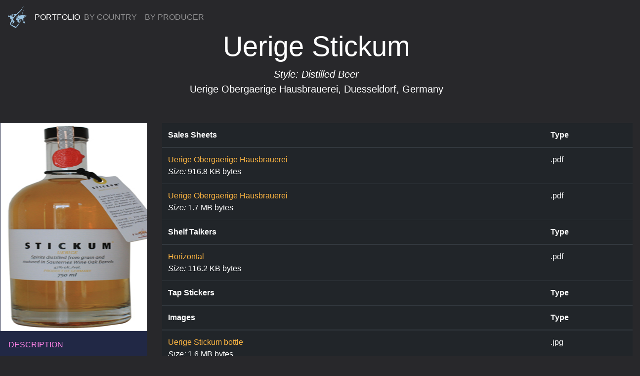

--- FILE ---
content_type: text/html; charset=utf-8
request_url: http://bunitedint.com/information/brands/downloads/400/
body_size: 2052
content:
<!doctype html>
<html xmlns="http://www.w3.org/1999/xhtml">

	<head>
		<meta charset="utf-8">
                <meta http-equiv="X-UA-Compatible" content="IE=edge">
    		<meta name="viewport" content="width=device-width, initial-scale=1">		


		

		<title>
        B. United International Inc. | Uerige Stickum | Distilled Beer
</title>

		<!-- Bootstrap & BUI CSS -->
 		<link href="/media/css/bootstrap-4.0.0.css" rel="stylesheet">
		<link href="/media/css/bui-1.0.0.css" rel="stylesheet">

		

		
		

	</head>

	<body >

		
		<nav class="navbar fixed-top navbar-expand-lg navbar-dark"><a class="navbar-brand" href="/index.html"><img src="/media/general/tiny_logo.png" alt="BUI"></a> PORTFOLIO
    			<button class="navbar-toggler" type="button" data-toggle="collapse" data-target="#navbarSupportedContent1" aria-controls="navbarSupportedContent1" aria-expanded="false" aria-label="Toggle navigation"> <span class="navbar-toggler-icon"></span> </button>
    			<div class="collapse navbar-collapse" id="navbarSupportedContent1">
      				<ul class="navbar-nav mr-auto">
        				<li class="nav-item"> <a class="nav-link" href="/information/brands/by_country/">BY COUNTRY</a> </li>
        				<li class="nav-item"> <a class="nav-link" href="/information/brands/by_producer/">BY PRODUCER</a> </li>
      				</ul>
    			 <!--<form class="form-inline my-2 my-lg-0">
        			<input class="form-control mr-sm-2" type="search" placeholder="Search" aria-label="Search">
        			<div class="btn-group-vertical" role="group" aria-label="Vertical button group">
          				<button class="btn btn-outline-success my-2 my-sm-0" type="submit">Search</button>
        			</div>
      			</form>-->
    			</div>
  		</nav>
		

		
	<div class="jumbotron jumbotron-fluid text-center">
		   <h1 class="display-4">Uerige Stickum</h1>
		  <p class="lead"><em><strong>Style: Distilled Beer</strong></em><br />
			  		<a href="/information/producers/description/1/">Uerige Obergaerige Hausbrauerei</a>, Duesseldorf, Germany<br /></p>		
	  </div>

	  
	  <div class="row">
		  <div class=" col-md-3">
		  	<div class="card">
				
<img src="/media/resources/brand_web_feature_images/stickum_1.jpg" alt="Uerige Stickum bottle" class="img-fluid" />

			
		<div class="btn-group-vertical" role="group" aria-label="Vertical button group">
				  <a href="/information/brands/description/400/" role="button" class="btn btn-secondary portfolio-feature-menu-btn menu-btn-pink">DESCRIPTION</a>
				  <a href="/information/producers/description/1/" role="button" class="btn btn-secondary portfolio-feature-menu-btn menu-btn-blue">PRODUCER</a>
				  <a href="/information/brands/formats/400" role="button" class="btn btn-secondary portfolio-feature-menu-btn menu-btn-green">FORMATS</a>
				  <a href="/information/brands/downloads/400/" role="button" class="btn btn-secondary portfolio-feature-menu-btn-active menu-btn-red">DOWNLOADS</a>
			  </div>
             </div>
		  </div>

		  <div class="col-md-9">
			<table class="table table-hover table-dark">
			<thead>
			  <tr>
				<th>Sales Sheets</th>
				<th>Type</th>
			  </tr>
			</thead>
			<tbody>
			
			  <tr>
				  <td><a href="/media/resources/sales_sheets/Uerige_Stickum_.pdf" class="orange">Uerige Obergaerige Hausbrauerei</a><br />
					  <em>Size:</em> 916.8 KB bytes
				  </td>
				  <td>.pdf</td>
			  </tr>
			
			  <tr>
				  <td><a href="/media/resources/sales_sheets/Uerige_Hausbrauerei_.pdf" class="orange">Uerige Obergaerige Hausbrauerei</a><br />
					  <em>Size:</em> 1.7 MB bytes
				  </td>
				  <td>.pdf</td>
			  </tr>
			
			</tbody>
			<thead>
			  <tr>
				<th>Shelf Talkers</th>
				<th>Type</th>
			  </tr>
			</thead>
			<tbody>
			
			  <tr>
				  <td><a href="" class="orange">Horizontal</a><br />
				    <em>Size:</em> 116.2 KB bytes</td>
				  <td>.pdf</td>
			  </tr>
			
			</tbody>
			<thead>
			  <tr>
				<th>Tap Stickers</th>
				<th>Type</th>
			  </tr>
			</thead>
			<tbody>
			
			</tbody>
			<thead>
			  <tr>
				<th>Images</th>
				<th>Type</th>
			  </tr>
			</thead>
			<tbody>
			
			  <tr>
				  <td> <a href="/media/resources/high_resolution/stickum_1.JPG" class="orange">Uerige Stickum bottle</a><br />
					<em>Size:</em> 1.6 MB bytes</td>
				  <td>.jpg</td>
			  </tr>
			
			  <tr>
				  <td> <a href="/media/resources/high_resolution/stickum_2.JPG" class="orange">Bottle of Uerige Stickum.</a><br />
					<em>Size:</em> 1.6 MB bytes</td>
				  <td>.jpg</td>
			  </tr>
			
			</tbody>
		  </table>			
		  </div>
	  </div>


		
		<!-- BOTTOM MENU COMPONENT -->
  		<div class="row">
	  		<div class="btn-group-vertical bottom-menu" role="group" aria-label="Vertical button group">
		    		<a href="/company/about_us/" role="button" class="btn btn-secondary bottom-menu-btn">ABOUT US &rarr;</a>
		    		<a href="/company/contact_us/" role="button" class="btn btn-secondary bottom-menu-btn">CONTACT US &rarr;</a>
		  		<a href="/accounts/login/" role="button" class="btn btn-secondary bottom-menu-btn">RETAILERS &amp; ON PREMISE &rarr;</a>
		    		<a href="/wholesalers/login/" role="button" class="btn btn-secondary bottom-menu-btn">WHOLESALERS &rarr;</a>
				<a href="/support/downloads/" role="button" class="btn btn-secondary bottom-menu-btn">DOWNLOADS &rarr;</a>
    			</div>
  		</div>
		

		
		<!-- COPYRIGHT -->	  
  		<div class="copyright">
	  		&copy; 2018 B. UNITED INTERNATIONAL INC.      
  		</div>
		

		<!-- jQuery (necessary for Bootstrap's JavaScript plugins) --> 
	        <script src="/media/js/jquery-3.2.1.min.js"></script>

    		<!-- Include all compiled plugins (below), or include individual files as needed --> 
    		<script src="/media/js/popper.min.js"></script>
  			<script src="/media/js/bootstrap-4.0.0.js"></script>

		
		

	</body>

	
	

</html>


--- FILE ---
content_type: text/css
request_url: http://bunitedint.com/media/css/bui-1.0.0.css
body_size: 9850
content:
@charset "utf-8";
/* CSS Document */

html {
	
}

body {
	background-color: #28282B;
	color: white;
	padding-top: 50px;
}

/*** LINK CLASSES *****************/
a {
  color: #ffffff;
  text-decoration: none;
  background-color: transparent;
  -webkit-text-decoration-skip: objects;
}

a.orange { color: #FCB542; }

a:hover {
  color: #FF84E9;
  text-decoration: underline;
}

a:not([href]):not([tabindex]) {
  color: inherit;
  text-decoration: none;
}

a:not([href]):not([tabindex]):hover, a:not([href]):not([tabindex]):focus {
  color: inherit;
  text-decoration: none;
}

a:not([href]):not([tabindex]):focus {
  outline: 0;
}

.description-dark {
	padding-top: 10px;
	padding-left: 15px;
	padding-right: 15px;
	padding-bottom: 10px;
	background-color: #212529;
}

.carousel-caption {
	background-color: #212845;
}

/*** COMPONENT OVERRIDES ***********/
.navbar-dark {
	background-color: #28282B;
}

.jumbotron {
	background-color: transparent;
	padding-bottom: 5px;
	padding-top: 10px;
	padding-left: 20px;
	padding-right: 20px;
}

.card {
	background-color: #212845;
	border-color: transparent;
	border-radius: 0px;
}

/* Chrome, Safari, Edge, Opera */
input::-webkit-outer-spin-button,
input::-webkit-inner-spin-button {
  -webkit-appearance: none;
  margin: 0;
}

/* Firefox */
input[type=number] {
  -moz-appearance: textfield;
}

/**** PORTFOLIO CLASSES ***********/
.portfolio-feature {
	position: relative;
	padding-top: 0px;
	padding-bottom: 0px;
	padding-left: 0px;
	padding-right: 0px;
	background-image: url(/media/general/portfolio.png);
	background-repeat: no-repeat;
	background-size: cover;
	background-color: #212845;
	background-position: 0% 0px;
	height: 680px;
}
.portfolio-feature-logo {
	position: absolute;
	padding-left: 15px;
	padding-top: 25px;
	padding-bottom: 10px;
	max-width: 100%;
}
.portfolio-feature-menu {
	position: absolute;
	left: 0;
	bottom: 0;
}
.portfolio-feature-menu-btn {
	border-radius: 0px;
	border: solid;
	border-width: 1px;
	border-color: #212845;
	text-align: left;
	background-color: #212845;
	padding-top: 15px;
	padding-bottom: 15px;
	padding-left: 15px;
	padding-right: 50px;
}
.portfolio-feature-menu-btn-active {
	border-radius: 0px;
	border: solid;
	border-width: 1px;
	border-color: #6B7796;
	text-align: left;
	background-color: #6B7796;
	padding-top: 15px;
	padding-bottom: 15px;
	padding-left: 15px;
	padding-right: 50px;
}

/***** NEWS CLASSES ****************/
.news-feature {
	position: relative;
	padding-top: 0px;
	padding-bottom: 0px;
	padding-left: 0px;
	padding-right: 0px;
	background-color: #451149;
	
}
.news-feature-logo {
	 padding-left: 15px;
	 padding-top: 10px;
	 padding-bottom: 10px;
	 max-width: 100%;
}
.news-feature-menu {
	position: relative;
	left: 0px;
}
.news-feature-menu-btn {
	border-radius: 0px;
	border: solid;
	border-width: 1px;
	border-color: #451149;
	text-align: left;
	background-color: #451149;
	padding-top: 15px;
	padding-bottom: 15px;
	padding-left: 15px;
	padding-right: 50px;
}


/*** NY DELIVERY CLASSES ***********/
.ny-delivery-feature {
        position: relative;
        padding-top: 0px;
        padding-bottom: 0px;
        padding-left: 0px;
        padding-right: 0px;
        background-image: url(/media/general/online_store.png);
        background-repeat: no-repeat;
        background-size: cover;
        background-color: #377F18;
        background-position: 0% 0px;
        height: 680px;
}
.ny-delivery-feature-logo {
        position: absolute;
        padding-left: 15px;
        padding-top: 25px;
        padding-bottom: 10px;
        max-width: 100%;
}

/***** TANK CONTAINER CLASSES ******/
.tc-feature {
	position: relative;
	padding-top: 0px;
	padding-bottom: 0px;
	padding-left: 0px;
	padding-right: 0px;
	background-image: url(/media/collections/tank_container/tank_container_project.png);
	background-repeat: no-repeat;
	background-size: cover;
	background-position: 0% 0px;
	background-color: #2D1513;
	height: 680px;
}
.tc-feature-cans {
	background-image: url(/media/collections/tank_container/tank_container_project_1.png);
	height: 360px;
	background-size: cover;
	background-repeat: no-repeat;
}
.tc-feature-draft {
	background-image: url(/media/collections/tank_container/tank_container_project_2.png);
	height: 360px;
	background-size: cover;
	background-repeat: no-repeat;
}
.tc-feature-logo {
	position: absolute;
	padding-left: 15px;
	 padding-top: 10px;
	 padding-bottom: 10px;
	max-width: 100%;
}
.tc-feature-menu {
	position: absolute;
	left: 0;
	bottom: 0;
}
.tc-feature-menu-btn {
	border-radius: 0px;
	border: solid;
	border-width: 1px;
	border-color: #2D1513;
	text-align: left;
	background-color: #2D1513;
	padding-top: 15px;
	padding-bottom: 15px;
	padding-left: 15px;
	padding-right: 50px;
}

/*** MENU BUTTON *****************************************/
.menu-btn-red {
	color:  #DE1D00;
}
.menu-btn-orange {
	color: #E6AC00;
}
.menu-btn-white {
	color: #ffffff;
}
.menu-btn-pink {
	color: #FF84E9;
}
.menu-btn-green {
	color: #75FF43;
}
.menu-btn-blue {
	color: #008DF1;
}
.menu-btn-grey {
	color: #6c757d;
}

/******** BOTTOM MENU CLASSES **********************/
.bottom-menu { position: relative; padding-left: 15px;
	width: 100%;
	height: 100%;
}
.bottom-menu-btn {
	border-radius: 0px;
	border: solid;
	border-width: 1px;
	border-color: #55555B;
	text-align: left;
	background-color: #28282B;
	padding-top: 15px;
	padding-bottom: 15px;
	padding-left: 15px;
	padding-right: 50px;
}
.copyright {
	background-color: #451149;
	padding-top: 15px;
	padding-bottom: 15px;
	padding-right: 30px;
	text-align: right;
	font-size: 11px;
	color: #ffffff;
}

/*** ORDER SYSTEM CLASSES *******************************/
.order_item_product {
	background-color: #451149;
	padding-top: 2px;
        padding-bottom: 2px;
        padding-left: 5px;
	text-align: left;
	font-size: 12px;
	color: #ffffff;
}

td.order_item_preorders {
        padding-top: 2px;
        padding-bottom: 2px;
        padding-left: 5px;
        text-align: left;
        font-size: 12px;
	font-weight: bold;
        color: #ffffff;
}

td.order_item_qty {
        padding-top: 2px;
        padding-bottom: 2px;
        padding-left: 5px;
        text-align: left;
        font-size: 12px;
        color: #ffffff;
}

/*** PANEL SYSTEM CLASSES *******************************/
.bg_blue { background-color: #212845; }
.bg_red { background-color: #DE1D00; }
.bg_purple { background-color: #451149; }
.bg_green { background-color: #377F18; }
.bg_brown { background-color: #2D1513; }
.bg_dark {  background-color: #28282B;}
.bg_white { background-color: #ffffff;}

td.panel_td {
	font-size: 12px;
        padding-top: 2px;
        padding-bottom: 2px;
        padding-left: 5px;
        color: #ffffff;
}
td.panel_td_purple {
	font-size: 12px;
        background-color: #451149;
        padding-top: 2px;
        padding-bottom: 2px;
        padding-left: 5px;
        color: #ffffff;
}
td.panel_td_purple:hover {
	background-color: #591760;
}
td.panel_td_green {
	font-size: 12px;
        background-color: #377F18;
        padding-top: 2px;
        padding-bottom: 2px;
        padding-left: 5px;
        color: #ffffff;
}
td.panel_td_green:hover {
	background-color: #418E1C;
}
td.panel_td_blue {
	font-size: 12px;
        background-color: #212845;
        padding-top: 2px;
        padding-bottom: 2px;
        padding-left: 5px;
}
td.panel_td_blue:hover {
	background-color: #323F68;
}
td.panel_td_brown {
	font-size: 12px;
        background-color: #2D1513;
        padding-top: 2px;
        padding-bottom: 2px;
        padding-left: 5px;
        color: #ffffff;
}
td.panel_td_brown:hover {
	background-color: #421F1D;
}


/*** PRINTING *******************************************/

@media print {

  [class*="col-sm-"] {
    float: left;
  }

  [class*="col-xs-"] {
    float: left;
  }

  .col-sm-12, .col-xs-12 {
    width:100% !important;
  }

  .col-sm-11, .col-xs-11 {
    width:91.66666667% !important;
  }

  .col-sm-10, .col-xs-10 {
    width:83.33333333% !important;
  }

  .col-sm-9, .col-xs-9 {
    width:75% !important;
  }

  .col-sm-8, .col-xs-8 {
    width:66.66666667% !important;
  }

  .col-sm-7, .col-xs-7 {
    width:58.33333333% !important;
  }

  .col-sm-6, .col-xs-6 {
    width:50% !important;
  }

  .col-sm-5, .col-xs-5 {
    width:41.66666667% !important;
  }

  .col-sm-4, .col-xs-4 {
    width:33.33333333% !important;
  }

  .col-sm-3, .col-xs-3 {
    width:25% !important;
  }

  .col-sm-2, .col-xs-2 {
    width:16.66666667% !important;
  }

  .col-sm-1, .col-xs-1 {
    width:8.33333333% !important;
  }

  .col-sm-1,
  .col-sm-2,
  .col-sm-3,
  .col-sm-4,
  .col-sm-5,
  .col-sm-6,
  .col-sm-7,
  .col-sm-8,
  .col-sm-9,
  .col-sm-10,
  .col-sm-11,
  .col-sm-12,
  .col-xs-1,
  .col-xs-2,
  .col-xs-3,
  .col-xs-4,
  .col-xs-5,
  .col-xs-6,
  .col-xs-7,
  .col-xs-8,
  .col-xs-9,
  .col-xs-10,
  .col-xs-11,
  .col-xs-12 {
  float: left !important;
  }

  body {
    margin: 0;
    padding: 0 !important;
    min-width: 768px;
  }

  .container {
    width: auto;
    min-width: 750px;
  }

  body {
    font-size: 10px;
  }
	
	img, .img-fluid {
		max-width: 600px;
	}

  a[href]:after {
    content: none;
  }

  .noprint,
  div.alert,
  header,
  .group-media,
  .btn,
  .footer,
  form,
  #comments,
  .nav,
  ul.links.list-inline,
  ul.action-links {
    display:none !important;
  }
}
